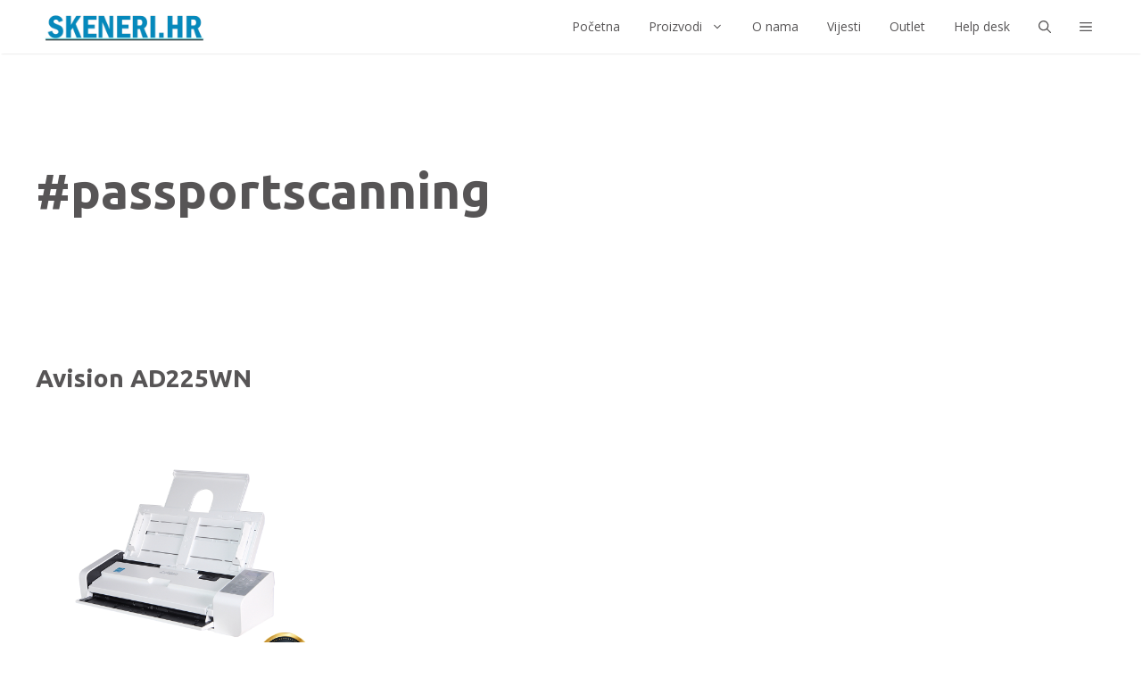

--- FILE ---
content_type: text/css; charset=utf-8
request_url: https://skeneri.hr/app/themes/generatepress-child/style.css?ver=6.1.1
body_size: 411
content:
/*
Theme Name:     GeneratePress Skeneri.hr
Theme URI:
Description:    GeneratePress child theme custom tailored for Skeneri.hr.
Author:         Studio Apsolut
Author URI:     https://apsolut.studio
Template:       generatepress
Text Domain: 	generatepress-child
Version:        0.1.0
*/

/* Fix for WC attachment button wordbreak */
.site-content,
.entry-header {
	word-wrap: normal;
}

.wcpoa_attachment .wcpoa_attachmentbtn {
	width: auto;
	max-width: none;
	color: var(--base-3);
	background-color: var(--accent);
	font-size: 14px;
	font-weight: 500;
}

.wcpoa_attachment .wcpoa_attachmentbtn:hover {
	color: var(--base-3);
	background-color: var(--accent-alt);
}

.wcpoa_attachment .wcpoa_attachmentbtn {
	width: auto;
	max-width: none;
	color: var(--base-3);
	background-color: var(--accent);
	font-size: 14px;
	font-weight: 500;
}

.wcpoa_attachment .wcpoa_attachmentbtn:hover {
	color: var(--base-3);
	background-color: var(--accent-alt);
}

.wc-tabs li.active a {
	color: var(--accent-alt) !important;
}

.wc-tabs a:hover {
	color: var(--accent-alt) !important;
}

.woocommerce-ordering .orderby {
	max-width: none;
}

/* Colors for product flags */
.flag--out-of-stock {
	background-color: #3a7595 !important;
}

.flag--in-stock {
	background-color: #3a7595 !important;
}

.flag--promo,
.flag--sale {
	background-color: #008ad2 !important;
}

.flag--new {
	background-color: #00a452 !important;
}

.flag--soon {
	background-color: #807d7e !important;
}

/* Fix when hover image is transparent PNG */
.woocommerce ul.products li.product a img {
	background-color: #fff;
}

--- FILE ---
content_type: text/css; charset=utf-8
request_url: https://skeneri.hr/app/themes/generatepress-child/style.css?ver=1697454153
body_size: 411
content:
/*
Theme Name:     GeneratePress Skeneri.hr
Theme URI:
Description:    GeneratePress child theme custom tailored for Skeneri.hr.
Author:         Studio Apsolut
Author URI:     https://apsolut.studio
Template:       generatepress
Text Domain: 	generatepress-child
Version:        0.1.0
*/

/* Fix for WC attachment button wordbreak */
.site-content,
.entry-header {
	word-wrap: normal;
}

.wcpoa_attachment .wcpoa_attachmentbtn {
	width: auto;
	max-width: none;
	color: var(--base-3);
	background-color: var(--accent);
	font-size: 14px;
	font-weight: 500;
}

.wcpoa_attachment .wcpoa_attachmentbtn:hover {
	color: var(--base-3);
	background-color: var(--accent-alt);
}

.wcpoa_attachment .wcpoa_attachmentbtn {
	width: auto;
	max-width: none;
	color: var(--base-3);
	background-color: var(--accent);
	font-size: 14px;
	font-weight: 500;
}

.wcpoa_attachment .wcpoa_attachmentbtn:hover {
	color: var(--base-3);
	background-color: var(--accent-alt);
}

.wc-tabs li.active a {
	color: var(--accent-alt) !important;
}

.wc-tabs a:hover {
	color: var(--accent-alt) !important;
}

.woocommerce-ordering .orderby {
	max-width: none;
}

/* Colors for product flags */
.flag--out-of-stock {
	background-color: #3a7595 !important;
}

.flag--in-stock {
	background-color: #3a7595 !important;
}

.flag--promo,
.flag--sale {
	background-color: #008ad2 !important;
}

.flag--new {
	background-color: #00a452 !important;
}

.flag--soon {
	background-color: #807d7e !important;
}

/* Fix when hover image is transparent PNG */
.woocommerce ul.products li.product a img {
	background-color: #fff;
}